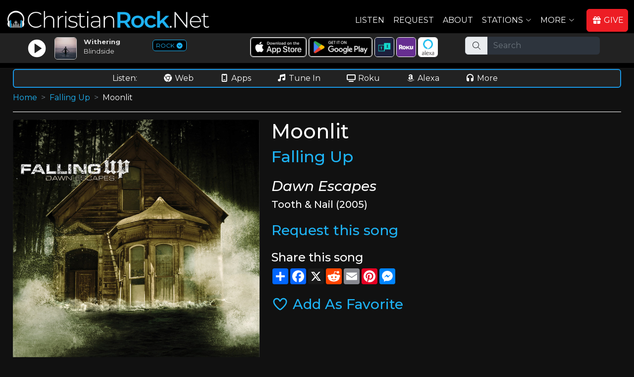

--- FILE ---
content_type: text/html; charset=UTF-8
request_url: https://www.christianrock.net/songs/Moonlit__by__Falling_Up
body_size: 9463
content:








<!DOCTYPE html>
<html lang="en">

<head>
  <meta charset="utf-8">
  <meta content="width=device-width, initial-scale=1.0" name="viewport">

<script async src="https://www.googletagmanager.com/gtag/js?id=G-LMLHTG8V4G"></script>
<script>
  window.dataLayer = window.dataLayer || [];
  function gtag(){dataLayer.push(arguments);}
  gtag('js', new Date());
  gtag('config', 'G-LMLHTG8V4G');
</script>
<title>Moonlit by Falling Up on ChristianRock.Net</title>
<meta content="Information about Moonlit by Falling Up on ChristianRock.Net" name="description">
<meta content="Moonlit, Falling Up, christian music, christian radio" name="keywords">
  

  <link rel="apple-touch-icon" sizes="180x180" href="/apple-touch-icon.png">
  <link rel="icon" type="image/png" sizes="32x32" href="/favicon-32x32.png">
  <link rel="icon" type="image/png" sizes="16x16" href="/favicon-16x16.png">
  <link rel="manifest" href="/site.webmanifest">  


  <link rel="canonical" href="https://www.christianrock.net/songs/Moonlit__by__Falling_Up">	
  
  <link rel="preconnect" href="https://fonts.googleapis.com">
  <link rel="preconnect" href="https://fonts.gstatic.com" crossorigin>
  <link href="https://fonts.googleapis.com/css2?family=Montserrat:ital,wght@0,100..900;1,100..900&display=swap" rel="stylesheet">

  <link href="https://cdn.jsdelivr.net/npm/bootstrap@5.2.1/dist/css/bootstrap.min.css" rel="stylesheet" integrity="sha384-iYQeCzEYFbKjA/T2uDLTpkwGzCiq6soy8tYaI1GyVh/UjpbCx/TYkiZhlZB6+fzT" crossorigin="anonymous">
  <link href="/assets/css/style.css" rel="stylesheet">
  <script src="https://kit.fontawesome.com/ad6aa7c76c.js" crossorigin="anonymous"></script>
  <link href="/css/crdn.css" rel="stylesheet">
  <link href="/assets/vendor/bootstrap-icons/bootstrap-icons.css" rel="stylesheet">


<!--
  <link href="/assets/vendor/animate.css/animate.min.css" rel="stylesheet">
  <link href="/assets/vendor/boxicons/css/boxicons.min.css" rel="stylesheet">
  <link href="/assets/vendor/glightbox/css/glightbox.min.css" rel="stylesheet">
  <link href="/assets/vendor/remixicon/remixicon.css" rel="stylesheet">
  <link href="/assets/vendor/swiper/swiper-bundle.min.css" rel="stylesheet">
  <link href="/css/fonts.css" rel="stylesheet">
  -->
  
  <style type="text/css">
  	a {
	  color: #1EB3F4;
	  text-decoration:none;
	}
    .main-color {
		color: #1EB3F4;
	} 
	.main-background-color {
		background-color: #1EB3F4;
	}
	.main-dark-color {
		color: #1997e5;
	}
	.main-dark-background-color {
		background-color: #1997e5;
	}
	a:hover {
	  color: #1997e5;
	  text-decoration:underline !important;
	}
	.back-to-top {
	  background: #1EB3F4;
	}
	.back-to-top:hover {
	  color: #1EB3F4;
	}
    .navbar a {
		  color:#ffffff;
	}
    .navbar a:hover, .navbar .active, .navbar .active:focus, .navbar li:hover > a {
		  color:#1EB3F4 !important;
		  text-decoration:underline;
	 }
	.btn-get-started, .cta-btn {
		  background-color:#1EB3F4 !important;
	}	
	#hero .btn-get-started:hover {
	  background: #1EB3F4;
	}
	#hero .carousel-indicators li.active {		  
	  background-color:#1EB3F4 !important;
	}
	.section-title h3 span {
		  color:#1EB3F4 !important;
	}
	.section-title h2, .about .icon-box .icon i {
		color: #1EB3F4;
	}
	.about .icon-box:hover .icon {
	  background: #1EB3F4;
	  border-color: #1EB3F4;
	}
	.about .icon-box .title a:hover {
		color: #1EB3F4;
	}
	.about .play-btn {
	  background: radial-gradient(#1EB3F4 50%, rgba(66, 139, 202, 0.4) 52%);
	}
	.about .play-btn:hover::after {
	  border-left: 15px solid #1EB3F4;
	}
	.counts .counters span {
	  color: #1EB3F4;
	}
	.skills .progress-bar {
	  background-color: #1EB3F4;
	}
	.services .icon i {
	  color: #1EB3F4;
	}
	.services .icon-box:hover .title a {
	  color: #1EB3F4;
	}
	.portfolio #portfolio-flters li:hover, .portfolio #portfolio-flters li.filter-active {
	  background: #1EB3F4;
	}
	.portfolio-details .portfolio-details-slider .swiper-pagination .swiper-pagination-bullet {
	  border: 1px solid #1EB3F4;
	}
	.portfolio-details .portfolio-details-slider .swiper-pagination .swiper-pagination-bullet-active {
	  background-color: #1EB3F4;
	}
	.team .member .social a:hover {
	  color: #1EB3F4;
	}
	.contact .php-email-form button[type="submit"]:hover {
		background: #1EB3F4;
	}
	.contact .php-email-form input:focus, .contact .php-email-form textarea:focus {
	  border-color: #1EB3F4;
	}
	.contact .php-email-form button[type="submit"] {
	  border: 2px solid #1EB3F4;
	  background: #1EB3F4;
	}
	#footer .footer-newsletter form input[type="submit"] {
	  background: #1EB3F4;
	}
	#footer .footer-top .social-links a:hover {
	  background: #1EB3F4;
	}
	#footer .footer-top .footer-links ul i {
		color: #1EB3F4;
	}
	#footer .footer-top .footer-links ul a:hover {
	  color: #1EB3F4;
	}
	.contact .info i {
	  color: #1EB3F4;
	}
	#btn-top-listen {
	   background-color: #1EB3F4;
	   border: 1px solid #1EB3F4;
	   aborder-radius: 1.5rem;
	   border-radius: 8px;
	   margin-top:0px;
	   afont-family: 'Roboto Condensed', sans-serif;
	   font-weight:500;
	   height:38px;
	   width:75px;
	}
	#btn-top-listen:hover {
	   background-color: #1997e5;
	   border: 1px solid #1997e5;
	}

    #ways-to-listen {
	   border: 2px solid #1997e5;
	}
    .main-color-border {
	   border: 1px solid #1997e5;
	}
    .main-color-border2 {
	   border: 2px solid #1997e5;
	}
    #div-social-media {
	   border: 2px solid #1997e5;
	}
	
	.ExtraSongInfo {
		color: #1997e5;
		font-size: 9pt;
	}
	
	.btn-primary {
	   background-color: #1EB3F4;
	   border: 1px solid #1EB3F4;
	}
	.btn-primary:hover {
	   background-color: #1997e5 !important;
	   border: 1px solid #1997e5 !important;
	   text-decoration: none;
	}
	
	.card-header {
		background-color: #1EB3F4 !important;
		font-weight: bold;
	}  
  </style>
  <script language=javascript>
     function ShowPlayer(sSite='CRDN') {
        popupWin = window.open('https://www.christianrock.net/player.php?site='+sSite, 'PlayerWin', 'width=1050,height=725,resizable=yes,scrollbars=yes,status=0');
     }
	 sSiteURL='https://www.christianrock.net/index.php?token=';
	 sSiteTitle='ChristianRock.Net';
	 
	 sCRDNColor='#1EB3F4';
sCHDNColor='#FF7F50';
sCPPDNColor='#8968D6';
sCCRDNColor='#3BA956';
sCCGDNColor='#996633';
sCHRDNColor='#FA292A';
sCRDNColorHover='#1997e5';
sCHDNColorHover='#ff7047';
sCPPDNColorHover='#795cc2';
sCCRDNColorHover='#34954c';
sCCGDNColorHover='#835324';
sCHRDNColorHover='#f42425';
	 
	  gtag('event', 'conversion_event_page_view', {
		// <event_parameters>
	  });
  </script>





</head>

<body>


  <!-- ======= Header ======= -->
  <header id="header" class="fixed-top header-inner-pages">
    <div class="container-fluid d-flex align-items-center justify-content-between ">
<div class="pt-1"><a href="/"><img id="MainLogo" src="/images/logos/crdn-app-logo-site.png" alt="ChristianRock.Net" class="mb-2"></a></div>      <!-- Uncomment below if you prefer to use an image logo -->
      <!-- <a href="index.html" class="logo"><img src="/assets/img/logo.png" alt="" class="img-fluid"></a>-->

     <nav id="navbar" class="navbar ">
        <ul>
          <li><a class="nav-link scrollto me-2" href="javascript:ShowPlayer()">Listen</a></li>
          <li class=""><a class="nav-link scrollto me-2" href="/request.php">Request</a></li>
          <li class=""><a class="nav-link scrollto me-2" href="/about.php">About</a></li>
          <li class="dropdown"><a href="#" class="me-2"><span>Stations</span> <i class="bi bi-chevron-down"></i></a>
            <ul class='d-block'>
              <li class="ms-0 me-3"><a href="https://www.christianrock.net/index.php?token="><i class="fa-solid fa-circle-play" style="color: #feffff;"></i>&nbsp;ChristianRock.Net</a></li>
              <li class="ms-0 me-3"><a href="https://www.christianhits.net/index.php?token="><i class="fa-solid fa-circle-play" style="color: #feffff;"></i>&nbsp;ChristianHits.Net</a></li>
              <li class="ms-0 me-3"><a href="https://www.christianpowerpraise.net/index.php?token="><i class="fa-solid fa-circle-play" style="color: #feffff;"></i>&nbsp;ChristianPowerPraise.Net</a></li>
              <li class="ms-0 me-3"><a href="https://www.christianclassicrock.net/index.php?token="><i class="fa-solid fa-circle-play" style="color: #feffff;"></i>&nbsp;ChristianClassicRock.Net</a></li>
			  <li class="ms-0 me-3"><a href="https://www.christiancountrygospel.net/index.php?token="><i class="fa-solid fa-circle-play" style="color: #feffff;"></i>&nbsp;ChristianCountryGospel.Net</a></li>
              <li class="ms-0 me-3"><a href="https://www.christianhardrock.net/index.php?token="><i class="fa-solid fa-circle-play" style="color: #feffff;"></i>&nbsp;ChristianHardRock.Net</a></li>
            </ul>
          </li>
          <li class="dropdown me-3"><a href="#" class="me-2"><span>More</span> <i class="bi bi-chevron-down"></i></a>
            <ul class='d-block'>
              <li class="ms-0"><a href="/whatsnew.php"><i class="fa-solid fa-dot" style="color: #feffff;"></i>What's New</a></li>
              <li class="ms-0"><a href="/artists.php"><i class="fa-solid fa-dot" style="color: #feffff;"></i>Artists</a></li>
              <li class="ms-0"><a href="/shows.php"><i class="fa-solid fa-dot" style="color: #feffff;"></i>Shows</a></li>
              <li class="ms-0"><a href="/shirts.php"><i class="fa-solid fa-dot" style="color: #feffff;"></i>Apparel</a></li>
              <li class="ms-0"><a href="/account.php"><i class="fa-solid fa-dot" style="color: #feffff;"></i>Account</a></li>
<li class="ms-0"><a href="/charts.php"><i class="fa-solid fa-dot" style="color: #feffff;"></i>Charts</a></li>	
              <li class="ms-0"><a href="/links.php"><i class="fa-solid fa-dot" style="color: #feffff;"></i>Links</a></li>
              <li class="ms-0"><a href="/contact.php"><i class="fa-solid fa-dot" style="color: #feffff;"></i>Contact</a></li>
			  <li class="ms-0"><a href="/register.php"><i class="fa-solid fa-dot" style="color: #feffff;"></i>Sign In</a></li>            </ul>
          </li>
          <li><a id="menuGiveNow" class="nav-link btn btn-primary scrollto pe-2" href="/support.php"><i class="fa-solid fa-gift me-1"></i>GIVE</a></li>

        </ul>
        <i class="bi bi-list mobile-nav-toggle mb-2"></i>
      </nav><!-- .navbar -->

    </div>
	
	<div class="row justify-content-center mb-2" id="top-listen-bar">

	   <!-- <div class="col-6 col-md-2 mt-md-1">
		  <div id="btn-top-listen-parent" class="col pt-1 text-center ">
		  <a href="javascript:ShowPlayer()" class="ms-2 d-lg-none btn btn-primary w-90 fw-bold btn-top-listen">LISTEN&nbsp;NOW</a>
		  <a href="javascript:ShowPlayer()" class="ms-2 d-none d-lg-block btn btn-primary w-90 fw-bold btn-top-listen"><i class="fas fa-circle-play me-1"></i>LISTEN&nbsp;NOW</a>
		  </div>
	   </div>  -->

	   <div class="col-12 col-md-4 mt-md-1 ">
	   
	   
		  <div class="row">
			  <div class="col-7 ">
				  <div class="row">
					 <div class="col-3 col-md-3 p-1 pt-2 pt-md-1 text-center">
						<a href="javascript:ShowPlayer()"><img src="/images/play-white.png" id="img-play-home-page" border=0></a>
					 </div>
					 <div class="col-3 col-md-3 p-1 pt-2 pt-md-1">
						<a href="javascript:ShowPlayer()"><img id="img-home-page" src="/images/cover-loading.gif" class="rounded"></a>
					 </div>
					 <div class="col-6 col-md-6 p-0">
						<!-- <div id="nowplaying-home-page" class="">Now Playing:</div> -->
						<div id="title-home-page" class="text-truncate pt-2 pt-md-1 ps-1 ps-md-0 fw-bold">...</div>
						<div id="artist-home-page" class="text-truncate pt-0 ps-1 ps-md-0">...</div> 
					 </div>
				  </div>	 	
			  </div>  
			  <div class="col-5 pt-2">
			  <a id="launch-mini" style="border: 1px solid #1EB3F4;" href="javascript:ShowMiniPlayingModal();">ROCK <i class="fa-solid fa-circle-chevron-down"></i></a>
			  </div>  
	      </div>  
	   </div>  

	   <div class="col-12 col-sm-6 col-md-4 d-none d-md-block" id="top-ways-to-listen">   
		<div class="row">	   
			<div class="col-12 pt-2 text-center">
			<a target="_blank" href="https://apps.apple.com/us/app/christianrock-net/id480904727"><img class="top-img-button borderwhite rounded" src="/images/ios-app-store.png" alt="Apple App Store"></a>
			<a target="_blank" href="https://play.google.com/store/apps/details?id=com.christianrock.app"><img class="top-img-button borderwhite rounded" src="/images/google-play-badge.png" alt="Google Play Store"></a>
			<a class="d-none d-lg-inline-block" target="_blank" href="https://tunein.com/radio/ChristianRockNet-s322545/"><img class="top-img-button borderwhite rounded" src="/images/tunein-square.png" alt="TuneIn"></a>
			<a class="d-none d-lg-inline-block" target="_blank" href="https://channelstore.roku.com/details/989a07c42bc4d53e915c78f0cc8b2fa1:46144bc4943201e19d5f047032b147b2/christianrocknet"><img class="top-img-button borderwhite rounded" src="/images/roku-square.png" alt="Roku"></a>
			<a class="d-none d-lg-inline-block" target="_blank" href="https://www.amazon.com/ChristianRock-Net/dp/B08RJ8DWCH/ref=sr_1_1"><img class="top-img-button borderwhite rounded" src="/images/alexa-square.png" alt="Alexa"></a>

		   <!-- <a href="http://www.facebook.com/ChristianRockNet" target="_blank" class="text-white ms-2"><img src="/images/facebook-icon.png" alt="Facebook" class="top-social-icons rounded"></a>
		   <a href="https://x.com/christianrockdn" target="_blank" class="text-white"><img src="/images/x-icon.png" alt="X" class="top-social-icons rounded"></a>
		   <a href="https://www.instagram.com/christianrocknet" target="_blank" class="text-white"><img src="/images/instagram-icon.png" alt="Instagram" class="top-social-icons rounded"></a>
		   <a href="https://www.youtube.com/@christianrocknet" target="_blank" class="text-white"><img src="/images/youtube-icon.png" alt="Youtube" class="top-social-icons rounded"></a>
		   <a href="https://www.tiktok.com/@christianrocknet" target="_blank" class="text-white"><img src="/images/tiktok-icon.png" alt="Tiktok" class="top-social-icons rounded"></a> -->
			
			</div>
		</div>
	   </div>
	   <div class="d-none d-md-block col-12 col-sm-2 col-md-3" id="top-search-bar">
	   <form method=post action="/search.php">
			<div class="input-group mb-3 " id="top-search-bar-input">
			  <span class="input-group-text" id="basic-addon1"><i class="fa-light fa-magnifying-glass"></i></span>
			  <input type="text" name="search" class="form-control form-control-dark" placeholder="Search" aria-label="Search" aria-describedby="basic-addon1">
			</div>
		</form>	
	   </div>  
	</div>  

  </header><!-- End Header -->
  
  
<div class="acontainer" id="maincontainer">

  <div id="ways-to-listen" class="mb-2">
     <div class="row justify-content-center mt-1">
	    <div class="col-12 text-center waystolistenitem">
		   <span class="me-md-5">Listen:</span>
		   <a href="javascript:ShowPlayer()" class="text-white me-1 me-md-5"><i class="fa-brands fa-chrome me-1"></i></i>Web</a>
		   <a href="/listen.php" class="text-white me-1 me-md-5"><i class="fa-solid fa-mobile-notch me-1"></i>Apps</a>
		   <a href="https://tunein.com/radio/ChristianRockNet-s322545/" target="_blank" class="d-none d-md-inline-block text-white me-1 me-md-5"><i class="fa-solid fa-music me-1"></i>Tune In</a>
		   <a href="https://channelstore.roku.com/details/989a07c42bc4d53e915c78f0cc8b2fa1:46144bc4943201e19d5f047032b147b2/christianrocknet" target="_blank" class="text-white me-1 me-md-5"><i class="fa-solid fa-tv me-1"></i>Roku</a>
		   <a href="https://www.amazon.com/ChristianRock-Net/dp/B08RJ8DWCH/ref=sr_1_1" target="_blank" class="text-white me-1 me-md-5"><i class="fab fa-amazon me-1"></i>Alexa</a>
		   <a href="/listen.php" class="text-white me-md-5"><i class="fa-solid fa-headphones me-1"></i>More</a>
		</div>
	 </div>
  </div>
  
  <div id="div-my-shows" class="mb-2" style="display:none;">
  </div>
  
  <div id="div-social-media" class="mb-2 d-none">
     <div class="row justify-content-center mt-1">
	    <div class="col-12 text-center waystolistenitem">
		   <span class="d-none d-md-inline-block me-md-5">Connect:</span>
		   <a href="http://www.facebook.com/ChristianRockNet" target="_blank" class="text-white me-1 me-md-5"><i class="fa-brands fa-facebook me-1"></i>Facebook</a>
		   <a href="https://x.com/christianrockdn" target="_blank" class="text-white me-1 me-md-5"><i class="fa-brands fa-x-twitter me-1"></i>X</a>
		   <a href="https://www.instagram.com/christianrocknet" target="_blank" class="text-white me-1 me-md-5"><i class="fa-brands fa-instagram me-1"></i>Instagram</a>
		   <a href="https://www.youtube.com/@christianrocknet" target="_blank" class="text-white me-1 me-md-5"><i class="fa-brands fa-youtube me-1"></i>YouTube</a>
		   <a href="https://www.tiktok.com/@christianrocknet" target="_blank" class="text-white me-1 me-md-5"><i class="fa-brands fa-tiktok me-1"></i>TikTok</a>
		   <a href="mailto:mail@christianrock.net" class="text-white me-1 me-md-5 d-none d-md-inline-block"><i class="fa-solid fa-envelope me-1"></i></i>Email</a>
		</div>
	 </div>
  </div>

		<nav style="--bs-breadcrumb-divider: '>';" aria-label="breadcrumb">
		  <ol class="breadcrumb">
			<li class="breadcrumb-item"><a href="/">Home</a></li>
		<li class="breadcrumb-item"><a href='/artists/Falling_Up'>Falling Up</a></li><li class="breadcrumb-item active" aria-current="page">Moonlit</li>		  </ol>
		</nav>

	
	<div class="DivPageTitle">
		</div>

<div style="display:none"><h1>Falling Up</h1></div><div class='row justify-content-center'>
<div class='col-11 col-md-5'><img class="rounded " src="/cdcovers/dawn%20escapes_huge.jpg" alt="Falling Up Dawn Escapes" width=100% height= border=0 /></div>
<div class='col-11 col-md-7'><h1>Moonlit </h1><h2><a href="/artists/Falling_Up">Falling Up</a></h2><h3 class='fst-italic pt-3'>Dawn Escapes</h3><h5>Tooth & Nail (2005)</h5><h3 class="pt-3"><a class="" href="/request.php?songcode=30782">Request this song</a></h3>
<div class="mt-4 mb-4">
	<h4>Share this song</h4>
	<div class="a2a_kit a2a_kit_size_32 a2a_default_style">
		<a class="a2a_dd" href="https://www.addtoany.com/share"></a>
		<a class="a2a_button_facebook"></a>
		<a class="a2a_button_x"></a>
		<a class="a2a_button_reddit"></a>
		<a class="a2a_button_email"></a>
		<a class="a2a_button_pinterest"></a>
		<a class="a2a_button_facebook_messenger"></a>
	</div>
</div>

<div class="mt-4 mb-4">
<span id='txtFavorite'><a class='h3' href="javascript:SetFavorite('','ROCK','30782','','txtFavorite',true);"><i class='far fa-heart'></i> Add As Favorite</a></span></div>

<script>
	var a2a_config = a2a_config || {};
//	a2a_config = {
//		track_links: 'custom',
//		track_links_key: 'https://crgo.ws/130782';
//	};
	a2a_config.track_links = 'custom';
	a2a_config.track_links_key = 'https://crgo.ws/130782';
	</script>
<script defer src="https://static.addtoany.com/menu/page.js"></script>





</div>
</div>
</div> <!-- main container -->


  <!-- ======= Footer ======= -->
  <footer id="footer">

    <div class="footer-top">
      <div class="container-fluid">
        <div class="row justify-content-center">
          <div class="col-xl-10">
            <div class="row justify-content-center">

              <div class="col-6 col-md footer-links">
                <h4 class="text-decoration-underline">Links</h4>
                <ul>
                  <li><i class="bx bx-chevron-right"></i> <a href="/">Home</a></li>
                  <li><i class="bx bx-chevron-right"></i> <a href="/listen.php">How To Listen</a></li>
                  <li><i class="bx bx-chevron-right"></i> <a href="/artists.php">Artists</a></li>
                  <li><i class="bx bx-chevron-right"></i> <a href="/whatsnew.php">What's New</a></li>
                  <li><i class="bx bx-chevron-right"></i> <a href="/request.php">Request</a></li>
				  <li><i class="bx bx-chevron-right"></i> <a href="/mission-statement.php">Mission Statement</a></li>
                </ul>
              </div>             

			  <div class="col-6 col-md footer-links">
                <h4 class="text-decoration-underline">Connect</h4>
                <ul>
                  <li><i class="bx bx-chevron-right"></i> <a href="http://www.facebook.com/ChristianRockNet" target="_blank" class="text-white"><i class="fa-brands fa-facebook me-1"></i>Facebook</a></li>
                  <li><i class="bx bx-chevron-right"></i> <a href="https://x.com/christianrockdn" target="_blank" class="text-white"><i class="fa-brands fa-x-twitter me-1"></i>X/Twitter</a></li>
                  <li><i class="bx bx-chevron-right"></i> <a href="https://www.instagram.com/christianrocknet" target="_blank" class="text-white"><i class="fa-brands fa-instagram me-1"></i>Instagram</a></li>
                  <li><i class="bx bx-chevron-right"></i> <a href="https://www.youtube.com/@christianrocknet" target="_blank" class="text-white"><i class="fa-brands fa-youtube me-1"></i>YouTube</a></li>
                  <li><i class="bx bx-chevron-right"></i> <a href="https://www.tiktok.com/@christianrocknet" target="_blank" class="text-white"><i class="fa-brands fa-tiktok me-1"></i>Tiktok</a></li>
                  <li><i class="bx bx-chevron-right"></i> <a href="mailto:mail@christianrock.net" class="text-white"><i class="fa-solid fa-envelope me-1"></i>Email</a></li>
                </ul>
              </div>

              <div class="col-6 col-md footer-links">
                <h4 class="text-decoration-underline">More</h4>
                <ul>
                  <li><i class="bx bx-chevron-right"></i> <a href="/account.php">Account</a></li>
                  <li><i class="bx bx-chevron-right"></i> <a href="/shows.php">Shows</a></li>
                  <li><i class="bx bx-chevron-right"></i> <a href="/shirts.php">Apparel</a></li>
                  <li><i class="bx bx-chevron-right"></i> <a href="/playlist.php">Songs Played</a></li>
                  <li><i class="bx bx-chevron-right"></i> <a href="/mostrequestedthisweek.php">Most Requested</a></li>
                  <li><i class="bx bx-chevron-right"></i> <a href="/contact.php">Contact</a></li>
                </ul>
              </div>

              <div class="col-6 col-md footer-links">
                <h4 class="text-decoration-underline">Stations</h4>
                <ul>
                  <li><i class="bx bx-chevron-right"></i> <a href="https://www.christianrock.net/index.php?token=">ChristianRock.Net</a></li>
                  <li><i class="bx bx-chevron-right"></i> <a href="https://www.christianhits.net/index.php?token=">ChristianHits.Net</a></li>
                  <li><i class="bx bx-chevron-right"></i> <a href="https://www.christianpowerpraise.net/index.php?token=">ChristianPowerPraise.Net</a></li>
                  <li><i class="bx bx-chevron-right"></i> <a href="https://www.christianclassicrock.net/index.php?token=">ChristianClassicRock.Net</a></li>
                  <li><i class="bx bx-chevron-right"></i> <a href="https://www.christiancountrygospel.net/index.php?token=">ChristianCountryGospel.Net</a></li>
                  <li><i class="bx bx-chevron-right"></i> <a href="https://www.christianhardrock.net/index.php?token=">ChristianHardRock.Net</a></li>
                </ul>
              </div>

              <div class="col-8 col-md footer-links">
                <h4 class="text-decoration-underline">Contact Us</h4>
                <p>
                  ChristianRock.Net <br>
                  405 N Jefferson Ave<br>
                  Springfield, MO 65806<br><br>
                  <i class="me-1 fa-fw fa-regular fa-mobile-notch"></i>800-669-5044<br>
                  <i class="me-1 fa-fw fa-regular fa-envelope"></i><a class="text-white" href="mailto:mail@christianrock.net">mail@christianrock.net</a><br>
                </p>

              </div>

            </div>
          </div>
        </div>
      </div>
    </div>

    <div class="container">
      <div class="copyright">
	    ChristianRock.Net is a not for profit 501(c)(3) organization (EIN: 43-1986825)<br>
        &copy; Copyright 2026 ChristianRock.Net. <a href="javascript:ShowSupportModal()" class="text-white">All</a> Rights Reserved.  
		<a href="/privacy-policy.php">Privacy Policy</a> | <a href="/terms.php">Terms</a>
      </div>
    </div>
  </footer><!-- End Footer -->

  <div id="preloader2"></div>
  <a href="#" class="back-to-top d-flex align-items-center justify-content-center"><i class="bi bi-arrow-up-short"></i></a>


  <!-- Vendor JS Files -->
  <script src="/js/jquery-3.6.0.min.js"></script>
  <script src="https://cdn.jsdelivr.net/npm/bootstrap@5.2.1/dist/js/bootstrap.bundle.min.js" integrity="sha384-u1OknCvxWvY5kfmNBILK2hRnQC3Pr17a+RTT6rIHI7NnikvbZlHgTPOOmMi466C8" crossorigin="anonymous"></script>
  <script src="/assets/vendor/glightbox/js/glightbox.min.js"></script>
  <script src="/assets/vendor/isotope-layout/isotope.pkgd.min.js"></script>
  <script src="/assets/vendor/php-email-form/validate.js"></script>
  <script src="/assets/vendor/purecounter/purecounter.js"></script>
  <script src="/assets/vendor/waypoints/noframework.waypoints.js"></script>
  <script src="/assets/js/main.js"></script>
  <script src="/js/crdn.js"></script>
  <script src="/js/jquery-listnav.min.js"></script>
  <script src="/assets/vendor/swiper/swiper-bundle.min.js"></script>
  

<!-- Generic Modal Form -->
<div class="modal" tabindex="-1" id="CRModal">
  <div class="modal-dialog modal-lg" id="CRModalInner">
    <div class="modal-content">
      <div class="modal-header">
        <h5 class="modal-title crfont" id="CRModalTitle">Modal title</h5>
        <button type="button" class="btn-close btn-close-white" data-bs-dismiss="modal" aria-label="Close"></button>
      </div>
      <div class="modal-body" id="CRModalBody">
        <p>Modal body text goes here.</p>
      </div>
      <div class="modal-footer">
        <button id="CRModalOKButton" type="button" class="btn btn-primary rounded">OK</button>
        <button id="CRModalCancelButton" type="button" class="btn btn-secondary rounded" data-bs-dismiss="modal">Cancel</button>
      </div>
    </div>
  </div>
</div>
<div class="modal" tabindex="-1" id="CRModalNoHeadFoot">
  <div class="modal-dialog modal-lg CRModalInner modal-dialog-centered" >
    <div class="modal-content">
      <div class="modal-body CRModalBody" >
       
      </div>
    </div>
  </div>
</div>


<script>
	$(document).ready(function() {
		myModal = new bootstrap.Modal(document.getElementById('CRModal'));
    }); 
setTimeout(function(){ShowSupportModal();},10000)
</script>


<script language=javascript>

function WhatsOnHomePage() {   

	$.ajax('/iphonecrdn.php', 
	{
		dataType: 'json', // type of response data
		timeout: 5000,     // timeout milliseconds
		success: function (data,status,xhr) {   // success callback function
			//$('p').append(data.firstName + ' ' + data.middleName + ' ' + data.lastName);
			WriteWhatsOnHomePage(data);
		},
		error: function (jqXhr, textStatus, errorMessage) { // error callback 
			console.log('Error: ' + errorMessage);
		}
	});

}

function WriteWhatsOnHomePage(data) {  
   console.log("WriteWhatsOnHomePage="+data.CRDN_Title+" - "+data.CRDN_Artist);
   if (true) {  //if (data.SoundType == 'Song') {
	   $('#title-home-page').html(data.CRDN_Title);
	   $('#artist-home-page').html(data.CRDN_Artist);
	   $('#img-home-page').attr("src", "https://www.christianrock.net"+data.CRDNCDCover);
   }
   if (document.getElementById('home-black-listen')) {
	   s='<i class="fa-solid fa-music me-1"></i> Listen - Now Playing: ';
	   s+=data.CRDN_Title+" by "+data.CRDN_Artist;
	   $('#home-black-listen').html(s);
   }
   if (document.getElementById('crdn-title-mini-player')) {
   jQuery('#crdn-title-mini-player').html(data.CRDN_Title);
   s='<a class="text-white text-decoration-underline" href="https://www.christianrock.net'+BuildArtistLink(data.CRDN_Artist)+'">'+data.CRDN_Artist+'</a>';
   jQuery('#crdn-artist-mini-player').html(s);
}
if (document.getElementById('chdn-title-mini-player')) {
   jQuery('#chdn-title-mini-player').html(data.CHDN_Title);
   s='<a class="text-white text-decoration-underline" href="https://www.christianhits.net'+BuildArtistLink(data.CHDN_Artist)+'">'+data.CHDN_Artist+'</a>';
   jQuery('#chdn-artist-mini-player').html(s);
}
if (document.getElementById('cppdn-title-mini-player')) {
   jQuery('#cppdn-title-mini-player').html(data.CPPDN_Title);
   s='<a class="text-white text-decoration-underline" href="https://www.christianpowerpraise.net'+BuildArtistLink(data.CPPDN_Artist)+'">'+data.CPPDN_Artist+'</a>';
   jQuery('#cppdn-artist-mini-player').html(s);
}
if (document.getElementById('ccrdn-title-mini-player')) {
   jQuery('#ccrdn-title-mini-player').html(data.CCRDN_Title);
   s='<a class="text-white text-decoration-underline" href="https://www.christianclassicrock.net'+BuildArtistLink(data.CCRDN_Artist)+'">'+data.CCRDN_Artist+'</a>';
   jQuery('#ccrdn-artist-mini-player').html(s);
}
if (document.getElementById('ccgdn-title-mini-player')) {
   jQuery('#ccgdn-title-mini-player').html(data.CCGDN_Title);
   s='<a class="text-white text-decoration-underline" href="https://www.christiancountrygospel.net'+BuildArtistLink(data.CCGDN_Artist)+'">'+data.CCGDN_Artist+'</a>';
   jQuery('#ccgdn-artist-mini-player').html(s);
}
if (document.getElementById('chrdn-title-mini-player')) {
   jQuery('#chrdn-title-mini-player').html(data.CHRDN_Title);
   s='<a class="text-white text-decoration-underline" href="https://www.christianhardrock.net'+BuildArtistLink(data.CHRDN_Artist)+'">'+data.CHRDN_Artist+'</a>';
   jQuery('#chrdn-artist-mini-player').html(s);
}
   
/*
   $('#homepageslidetitlecrdn').html(data.CRDN_Title);
   $('#homepageslideartistcrdn').html(data.CRDN_Artist);
   document.getElementById('homepageslideimagecrdn').src=data.CRDN_CDCover;
   $('#homepageslidetitlechdn').html(data.CHDN_Title);
   $('#homepageslideartistchdn').html(data.CHDN_Artist);
   document.getElementById('homepageslideimagechdn').src=data.CHDN_CDCover;
   $('#homepageslidetitlecppdn').html(data.CPPDN_Title);
   $('#homepageslideartistcppdn').html(data.CPPDN_Artist);
   document.getElementById('homepageslideimagecppdn').src=data.CPPDN_CDCover;
   $('#homepageslidetitleccrdn').html(data.CCRDN_Title);
   $('#homepageslideartistccrdn').html(data.CCRDN_Artist);
   document.getElementById('homepageslideimageccrdn').src=data.CCRDN_CDCover;
   $('#homepageslidetitlechrdn').html(data.CHRDN_Title);
   $('#homepageslideartistchrdn').html(data.CHRDN_Artist);
   document.getElementById('homepageslideimagechrdn').src=data.CHRDN_CDCover;
*/
   
}


$( document ).ready(function() {

sMiniModalHTML='<div class="row">';
sMiniModalHTML+='<div class="col-6 mb-2">';
sMiniModalHTML+='<div class="mb-1"><a href="javascript:ShowPlayer(\'crdn\');CloseModal();"><i class="fa-solid fa-circle-play" style="color: #1EB3F4;"></i> <img src="/images/logos/crdn-station-only.png" class="logo-mini-player"></a></div>';
sMiniModalHTML+='<div id="crdn-title-mini-player" class="title-mini-player text-truncate">...</div>';
sMiniModalHTML+='<div id="crdn-artist-mini-player" class="artist-mini-player text-truncate">...</div>';
sMiniModalHTML+='</div>';
sMiniModalHTML+='<div class="col-6 mb-2">';
sMiniModalHTML+='<div class="mb-1"><a href="javascript:ShowPlayer(\'chdn\');CloseModal();"><i class="fa-solid fa-circle-play" style="color: #FF7F50;"></i> <img src="/images/logos/chdn-station-only.png" class="logo-mini-player"></a></div>';
sMiniModalHTML+='<div id="chdn-title-mini-player" class="title-mini-player text-truncate">...</div>';
sMiniModalHTML+='<div id="chdn-artist-mini-player" class="artist-mini-player text-truncate">...</div>';
sMiniModalHTML+='</div>';
sMiniModalHTML+='<div class="col-6 mb-2">';
sMiniModalHTML+='<div class="mb-1"><a href="javascript:ShowPlayer(\'cppdn\');CloseModal();"><i class="fa-solid fa-circle-play" style="color: #8968D6;"></i> <img src="/images/logos/cppdn-station-only.png" class="logo-mini-player"></a></div>';
sMiniModalHTML+='<div id="cppdn-title-mini-player" class="title-mini-player text-truncate">...</div>';
sMiniModalHTML+='<div id="cppdn-artist-mini-player" class="artist-mini-player text-truncate">...</div>';
sMiniModalHTML+='</div>';
sMiniModalHTML+='<div class="col-6 mb-2">';
sMiniModalHTML+='<div class="mb-1"><a href="javascript:ShowPlayer(\'ccrdn\');CloseModal();"><i class="fa-solid fa-circle-play" style="color: #3BA956;"></i> <img src="/images/logos/ccrdn-station-only.png" class="logo-mini-player"></a></div>';
sMiniModalHTML+='<div id="ccrdn-title-mini-player" class="title-mini-player text-truncate">...</div>';
sMiniModalHTML+='<div id="ccrdn-artist-mini-player" class="artist-mini-player text-truncate">...</div>';
sMiniModalHTML+='</div>';
sMiniModalHTML+='<div class="col-6 mb-2">';
sMiniModalHTML+='<div class="mb-1"><a href="javascript:ShowPlayer(\'ccgdn\');CloseModal();"><i class="fa-solid fa-circle-play" style="color: #996633;"></i> <img src="/images/logos/ccgdn-station-only.png" class="logo-mini-player-cg"></a></div>';
sMiniModalHTML+='<div id="ccgdn-title-mini-player" class="title-mini-player text-truncate">...</div>';
sMiniModalHTML+='<div id="ccgdn-artist-mini-player" class="artist-mini-player text-truncate">...</div>';
sMiniModalHTML+='</div>';
sMiniModalHTML+='<div class="col-6 mb-2">';
sMiniModalHTML+='<div class="mb-1"><a href="javascript:ShowPlayer(\'chrdn\');CloseModal();"><i class="fa-solid fa-circle-play" style="color: #FA292A;"></i> <img src="/images/logos/chrdn-station-only.png" class="logo-mini-player"></a></div>';
sMiniModalHTML+='<div id="chrdn-title-mini-player" class="title-mini-player text-truncate">...</div>';
sMiniModalHTML+='<div id="chrdn-artist-mini-player" class="artist-mini-player text-truncate">...</div>';
sMiniModalHTML+='</div>';
sMiniModalHTML+='</div>';

  
  WhatsOnHomePage();
  setInterval('WhatsOnHomePage()',60000);
});

</script>


<!-- <a href="javascript:ShowMiniPlayingModal()">1</a> -->
</body></html>

--- FILE ---
content_type: application/javascript
request_url: https://www.christianrock.net/js/crdn.js
body_size: 7644
content:
var myModal;

var sMiniModalHTML='';

function iif($condition, $trueValue, $falseValue) {
    return $condition ? $trueValue : $falseValue;
}

function empty(v) {
        //let type = typeof v; //causes issues in IE 10
		type = typeof v;
        if(type === 'undefined') {
            return true;
        }
        if(type=== 'boolean') {
            return !v;
        }
        if(v === null) {
            return true;
        }
        if(v === undefined) {
            return true;
        }
        if(v instanceof Array) {
            if(v.length < 1) {
                return true;
            }
        }
        else if(type === 'string') {
            if(v.length < 1) {
                return true;
            }
            if(v==='0') {
                return true;
            }
        }
        else if(type === 'object') {
            if(Object.keys(v).length < 1) {
                return true;
            }
        }
        else if(type === 'number') {
            if(v===0) {
                return true;
            }
        }
        return false;
    }
function DoAlert(sMsg)	 {
	ModalAlert(sMsg);
}
function ModalAlert(sMsg,sTitle) {
	if (sTitle === undefined) sTitle="ChristianRock.Net";
	ShowModal(sMsg,sTitle,'Close','',function(){},true,true);
}
function ShowModal(sBody,sTitle,sOK,sCancel,fnOK,blnUseSmall,blnVerticalCenter,blnHandleHideMyself,blnHideFooter) {
	//modal html is in footAfter.php
	//everything is optional except sBody
	if (sTitle === undefined) sTitle="ChristianRock.Net";
	if (sOK === undefined) sOK="OK";
	if (blnUseSmall === undefined) blnUseSmall=true;
	if (blnVerticalCenter === undefined) blnVerticalCenter=true;
	if (blnHandleHideMyself === undefined) blnHandleHideMyself=false;  //this way it doesn't auto-close when clicking save
	if (blnHideFooter === undefined) blnHideFooter=false;  
	
	
	blnShowCancel=false;
	if (sCancel === undefined) { sCancel="Cancel"; blnShowCancel=true; }
	if (sCancel == '') { blnShowCancel=false; }
	else { blnShowCancel=true; }
	
	//make small or large modal depending on body length
	if (sBody.length > 350 && blnUseSmall==false) {
		$('#CRModalInner').addClass('modal-lg');
	} else {
		$('#CRModalInner').removeClass('modal-lg');
	}
	if (blnVerticalCenter) {
		$('#CRModalInner').addClass('modal-dialog-centered');
	} else {
		$('#CRModalInner').removeClass('modal-dialog-centered');
	}
	
	$('#CRModalTitle').html(sTitle);
	$('#CRModalBody').html(sBody);
	$('#CRModalOKButton').html(sOK);
	if (blnShowCancel) $('#CRModalCancelButton').show();
	else $('#CRModalCancelButton').hide();
	$('#CRModalCancelButton').html(sCancel);
	if (blnHideFooter) $('.modal-footer').hide();
	else $('.modal-footer').show();
	if (!empty(fnOK)){
		$('#CRModalOKButton').off();
		$('#CRModalOKButton').on("click", function (){
			fnOK();
			if (blnHandleHideMyself==false) {
				myModal.hide();
			}
		});		
	} else {
		//clear any other function
		$('#CRModalOKButton').off();
		$('#CRModalOKButton').on("click", function (){
			//do nothing
			//alert('do nothing');
			myModal.hide();
		});		
	}
	
	myModal.show();
}

function CloseModal(){
	myModal.hide();
}

function ShowWorking(sMessage="") {
	ShowWorkingModal(sMessage,sSiteTitle);
}

function ShowWorkingModal(sMessage,sTitle) {
   if (sMessage === undefined) sMessage="Working ...";
   if (sMessage == "") sMessage="Working ...";
   if (sTitle === undefined) sTitle="ChristianRock.Net";
   ShowModal("<center><h4 style='font-weight:300;color:#ffffff;'><i class='fas fa-circle-notch fa-spin'></i> "+sMessage+"</h4></center>",sTitle,"Close","",function(){},true);	
}

function FixJavascriptQuotes(str) {
    return str.replace(/'/g, "\\'");
}

function CheckLogOnForm() {

	//document.FormLogon.classList.add('was-validated');
	blnReturn=true;
	sFocus="";
	ResetForm(document.FormLogon);
	
	if (IsEmailValid($('#email').val())) {
	   document.getElementById('email').classList.add('is-valid');
	} else {
	   document.getElementById('email').classList.add('is-invalid');
	   blnReturn=false;
	   if (sFocus=='') sFocus="email";
	}
	
	if ($('#password').val()!='') {
	   document.getElementById('password').classList.add('is-valid');
	} else {
	   document.getElementById('password').classList.add('is-invalid');
	   blnReturn=false;
       if (sFocus=='') sFocus="password";
	}

    if (blnReturn) {
		ShowWorkingModal();
	} else {
	   if (sFocus != '') document.getElementById(sFocus).focus();
	}
	return blnReturn;
}

function ResetForm(f) {
	for (e of f.elements) {
		e.classList.remove('is-valid');
		e.classList.remove('is-invalid');
	}
}

function ValidatePassword(sPassword) {
  //const re = /^(?=.*[A-Za-z])(?=.*\d)[a-zA-Z0-9!@#$%^&*()~¥=_+}{":;'?/>.<,`\-\|\[\]]{8,50}$/
  var re = /^(?=.*\d)(?=.*[a-z])(?=.*[A-Z]).{8,50}$/;
  console.log(sPassword);
  console.log(re.test(sPassword));
  return re.test(sPassword);
}

function CheckUserRegistration() {
	
	blnReturn=true;
	ResetForm(document.Form1);
	sFocus="";

	if (IsEmailValid(document.Form1.email.value)){
		document.getElementById('email').classList.add('is-valid');
	} else {
		document.getElementById('email').classList.add('is-invalid');
		if (sFocus=='') sFocus="email";
		blnReturn=false;
	}
	if (ValidatePassword(document.Form1.password.value)){
		document.getElementById('password').classList.add('is-valid');
	} else {
		document.getElementById('password').classList.add('is-invalid');
		if (sFocus=='') sFocus="password";
		blnReturn=false;
	}
	if (document.Form1.password.value == document.Form1.password2.value){
		document.getElementById('password2').classList.add('is-valid');
	} else {
		document.getElementById('password2').classList.add('is-invalid');
		if (sFocus=='') sFocus="password2";
		blnReturn=false;
	}
	
	sCheck="firstname,lastname,city,state,zip,country";
	ArrCheck=sCheck.split(",");
	
	ArrCheck.forEach(function(a) {
		if (document.getElementById(a).value=='') {
		   document.getElementById(a).classList.add('is-invalid');
		   if (sFocus=='') sFocus=a;
		   blnReturn=false;
		} else {
		   document.getElementById(a).classList.add('is-valid');
		}
	});	
	
	if (blnReturn) {
	   if (grecaptcha.getResponse().length === 0) {DoAlert('Please check the "I\'m not a robot" box.');return false;}
	}
	
	//alert(sFocus);
	if (sFocus != '') document.getElementById(sFocus).focus();
	return blnReturn;

}


function IsEmailValid(sEmail) {
	var EmailOk  = true;
	var AtSym    = sEmail.indexOf('@');
	var Period   = sEmail.lastIndexOf('.');
	var Space    = sEmail.indexOf(' ');
	var Length   = sEmail.length - 1; 
	if (sEmail=='') {
	   return false;
	}
	if ((AtSym < 1) || 
		(Period <= AtSym+1) || 
		(Period == Length ) || 
		(Space  != -1)) 
	   {
		  EmailOk = false;
	   }
	return EmailOk;
}

function ShowHideOther() {
	if ($('input[name=amount]:checked').val()=='Other'){
	   $('#otheramountdiv').fadeIn();
	   document.Form.otheramount.focus();
	} else {
   	   $('#otheramountdiv').hide();
	}
	
}

function SetCCFields() {
	if (jQuery('input[name=paymethod]:checked').val()=='PayPal' || jQuery('input[name=paymethod]:checked').val()=='Venmo') {
		jQuery('#paymethods').hide();
	} else {
		jQuery('#paymethods').show();
		//jQuery('#cc').focus();
	}
}

function ValidateCC(sCC){
     var blnValidateCC = false;
     var blnValidateExpDate = false;
     var sCCTypeOld, sCCNum, sCCNumTemp;
     sCCNum = sCC;
	 sCCType=sCC.substr(0,1);

     sCCNum = sCCNum.replace(/ /gi, '');
     sCCNum = sCCNum.replace(/-/gi, '');
     sCCNumTemp = parseInt(sCCNum);
     sCCNumTemp = sCCNumTemp.toString();
     if ((sCCNum.length != sCCNumTemp.length) && (sCCNum.length !=0)) {
        return false;
     }
     switch (sCCType){
        case "5":
        case "2":
           if(sCCNum.length == 16){
              return isCreditCard(sCCNum);
           }
           break;
        case "4":
           if(sCCNum.length == 16){
              return isCreditCard(sCCNum);
           }
           break;
        case "6":
           if(sCCNum.length == 16){
              return isCreditCard(sCCNum);
           }
           break;
        case "3":
           if(sCCNum.length == 15){
              return isCreditCard(sCCNum);
           }
           break;
        default:
           return false;
           break;
     }
     return false;
  }
    function isCreditCard(CC) {
       if (CC.length > 19)
            return (false);
       sum = 0; mul = 1; l = CC.length;
       for (i = 0; i < l; i++){
            digit = CC.substring(l-i-1,l-i);
            tproduct = parseInt(digit ,10)*mul;
            if (tproduct >= 10)
                 sum += (tproduct % 10) + 1;
            else
                 sum += tproduct;
            if (mul == 1)
                 mul++;
            else
                 mul--;
       }
       if ((sum % 10) == 0)
            return (true);
       else
            return (false);
     }

   function ValidateExpDate(sExpDate){
      var result = true;
      var formValue = sExpDate;
      if(formValue.length == 0){
         return false;
      }
      formValue = formValue.replace(/-/gi, '/');
      formValue = formValue.replace(/\./gi, '/');
      formValue = formValue.replace(/\\/gi, '/');
      if(formValue.length == 8 && formValue.indexOf("/") == -1){
         formValue = formValue.substring(0,2)+"/"+formValue.substring(2,4)+"/"+formValue.substring(4,8);
      }else if(formValue.length == 6 && formValue.indexOf("/") == -1){
         formValue = formValue.substring(0,2)+"/"+formValue.substring(2,4)+"/"+formValue.substring(4,6);
      }else if(formValue.length == 4 && formValue.indexOf("/") == -1){
         formValue = formValue.substring(0,2)+"/"+formValue.substring(2,4);
      }
      var elemsTemp = formValue.split("/");
      var elems = new Array();
      if(elemsTemp.length == 3){
         elems[0] = elemsTemp[0];
         elems[1] = elemsTemp[2];
      }else if(elemsTemp.length == 2){
         elems[0] = elemsTemp[0];
         elems[1] = elemsTemp[1];
      }
      result = (elems.length == 2);
      var expired = false;
      if (result){
         var month = parseInt(elems[0],10);
         var year = parseInt(elems[1],10);
         if (elems[1].length <= 2)
            year += 2000;
         var now = new Date();
         var nowMonth = now.getMonth() + 1;
         var nowYear = now.getFullYear();
         expired = (nowYear > year) || ((nowYear == year ) && (nowMonth > month));
         result = allDigits(elems[0]) && (month > 0) && (month < 13) &&
         allDigits(elems[1]) && (((year.toString()).length == 2) || ((year.toString()).length == 4));
      }
      if (!result){
         return false;
      }else if (expired){
         return false;
      }
      return true;
   }

function allDigits(str){      return inValidCharSet(str,"0123456789");   }   function inValidCharSet(str,charset){      var result = true;      for (var i=0;i<str.length;i++)      if (charset.indexOf(str.substr(i,1))<0){         result = false;         break;      }      return result;   }

function ShowRequestLoading() {
 jQuery('#btnSubmitRequest').button('loading');
}

function CheckPayForDeclinedForm() {
	sPayMethod=jQuery('input[name=paymethod]:checked').val();
	if (sPayMethod=='' || sPayMethod==undefined) { DoAlert('Please choose a payment type.');return false; }
	
	if (document.Form.cc.value=='') { DoAlert('Please enter your credit card number.');document.Form.cc.focus();return false; }
	if (!ValidateCC(document.Form.cc.value)) { DoAlert('Invalid credit card number.');document.Form.cc.focus();return false; }
	if (document.Form.expdate.value=='') { DoAlert('Please enter your expiration date.');document.Form.expdate.focus();return false; }
	if (!ValidateExpDate(document.Form.expdate.value)) { DoAlert('Invalid expiration date.');document.Form.expdate.focus();return false; }
	//if (document.Form.cvv2.value=='') { DoAlert('Please enter your cvv2 number.');document.Form.cvv2.focus();return false; }
	
	return true;
}

function CheckSupportForm() {

	if (jQuery('input[name=donationtype]:checked').val()=='') { DoAlert('Please choose a donation type.');return false; }
	if (jQuery('input[name=amount]:checked').val()=='') { DoAlert('Please choose or enter in an amount.');return false; }
	
	if (jQuery('input[name=amount]:checked').val()=='Other') {
		if (document.getElementById('otheramount').value=='') {
			DoAlert('Please enter the amount you want to donate.');
			return false;
		} else {
			//make sure it's numeric
			n=document.getElementById('otheramount').value.replace('$','');
			//alert('n = '+n);
            if (!$.isNumeric(n)) {
				DoAlert('The entered amount is not a number.');
				return false;
			}
		}
	}
	if (document.Form.firstname.value=='') { DoAlert('Please enter your first name.');document.Form.firstname.focus();return false; }
	if (document.Form.lastname.value=='') { DoAlert('Please enter your last name.');document.Form.lastname.focus();return false; }
	if (document.Form.addr.value=='') { DoAlert('Please enter your address.');document.Form.addr.focus();return false; }
	if (document.Form.city.value=='') { DoAlert('Please enter your city.');document.Form.city.focus();return false; }
	if (document.Form.state.value=='') { DoAlert('Please enter your state.');document.Form.state.focus();return false; }
	if (document.Form.zip.value=='') { DoAlert('Please enter your zip.');document.Form.zip.focus();return false; }
	if (document.Form.country.value=='') { DoAlert('Please enter your country.');document.Form.country.focus();return false; }
	if (document.Form.phone.value=='') { DoAlert('Please enter your phone number.');document.Form.phone.focus();return false; }
	if (document.Form.email.value=='') { DoAlert('Please enter your email address.');document.Form.email.focus();return false; }
	if (!IsEmailValid(document.Form.email.value)) { DoAlert('Invalid email address.');document.Form.email.focus();return false; }
	//alert(jQuery('input[name=paymethod]:checked').val());
	sPayMethod=jQuery('input[name=paymethod]:checked').val();
	if (sPayMethod=='' || sPayMethod==undefined) { DoAlert('Please choose a payment type.');return false; }
	
	if (sPayMethod!='PayPal') {
		if (document.Form.cc.value=='') { DoAlert('Please enter your credit card number.');document.Form.cc.focus();return false; }
		if (!ValidateCC(document.Form.cc.value)) { DoAlert('Invalid credit card number.');document.Form.cc.focus();return false; }
		if (document.Form.expdate.value=='') { DoAlert('Please enter your expiration date.');document.Form.expdate.focus();return false; }
		if (!ValidateExpDate(document.Form.expdate.value)) { DoAlert('Invalid expiration date.');document.Form.expdate.focus();return false; }
		//if (document.Form.cvv2.value=='') { DoAlert('Please enter your cvv2 number.');document.Form.cvv2.focus();return false; }
	}

    if (grecaptcha.getResponse().length === 0) {DoAlert('Please check the "I\'m not a robot" box.');return false;}
	
	//alert('alert need to return true');
	//ShowRequestLoading();
	$('#btnSubmitDonation').hide();
	$('#btnSubmitDonationWorking').show();
	setTimeout(function(){ShowWorking();},300);
	return true;
	
}

function HandleFormatCard() {
	sCC=FormatCreditCardNumber(document.Form.cc.value);
	if (sCC.length>19) {
	   sCC=sCC.substring(0,19);
	}
	document.Form.cc.value=sCC;
	
}

function FormatCreditCardNumber(number) {
    return number.replace(/\D/g, '') // Remove non-digit characters
                 .replace(/(\d{4})/g, '$1 ') // Add space every 4 digits
                 .trim(); // Remove trailing space if any
}

function CheckForgotPassword() {
	blnReturn=true;
	
	if (document.Form.action.value=='enterpasswords') {
		//make sure passwords are not blank and they match and they pass
		//check to make sure passwords match
		blnPasswordOK=true;
		if (document.Form.password.value=='') {
			blnPasswordOK=false;
		}
		if (document.Form.password.value!=document.Form.password2.value) {
			blnPasswordOK=false;
		}
		if (!ValidatePassword(document.Form.password.value)) {
			blnPasswordOK=false;
		}
		if (!blnPasswordOK) {	
	        document.getElementById('password').classList.add('is-invalid');
	        document.getElementById('password2').classList.add('is-invalid');
			blnReturn=false;
		} else {
		   document.getElementById('password').classList.add('is-valid');	
		   document.getElementById('password2').classList.add('is-valid');	
		}
	}
	
	return blnReturn;
}

function EditUserInformation(sID) {
	sQS="action=edituserinformation&id="+sID;
	$.ajax({
     type: "POST",
     url: 'handleajax.php',
     data: sQS,
     async: true,
     success: function (result) {
		ShowModal(JSON.parse(result).html,'Edit User Information','Save','Cancel',function(){
			SaveUserInformation(sID);
		},true,false,true);
		//document.getElementById('locationserviceprice').focus();
	}});
}

function SaveUserInformation(sID) {
	
	blnOK=true;
	ResetForm(document.FormEditUserInformation);
	if ($('#FName').val()=='') { blnOK=false; document.getElementById('FName').classList.add('is-invalid'); return;}
	if ($('#LName').val()=='') { blnOK=false; document.getElementById('LName').classList.add('is-invalid'); return;}
	if ($('#Email').val()=='' || !IsEmailValid($('#Email').val())) { 
	  blnOK=false; document.getElementById('Email').classList.add('is-invalid'); return;
	}
	
	if (blnOK) {
		sQS="action=saveuserinformation&id="+sID+"&"+$('#FormEditUserInformation').serialize();
		$.ajax({
		 type: "POST",
		 url: 'handleajax.php',
		 data: sQS,
		 async: true,
		 success: function (result) {
			document.FormReload.submit();
			}
		 });
	}
}

function EditSupporterInformation(sEmail) {
	sQS="action=editsupporterinformation&email="+sEmail;
	$.ajax({
     type: "POST",
     url: 'handleajax.php',
     data: sQS,
     async: true,
     success: function (result) {
		ShowModal(JSON.parse(result).html,'Edit Supporter Information','Save','Cancel',function(){
			SaveSupporterInformation(sEmail);
		},true,false,true);
		//document.getElementById('locationserviceprice').focus();
	}});
}

function SaveSupporterInformation(sEmail) {
	
	blnOK=true;
	ResetForm(document.FormEditSupporterInformation);
	if ($('#FName').val()=='') { blnOK=false; document.getElementById('FName').classList.add('is-invalid'); return;}
	if ($('#LName').val()=='') { blnOK=false; document.getElementById('LName').classList.add('is-invalid'); return;}
	
	if (blnOK) {
		sQS="action=savesupporterinformation&"+$('#FormEditSupporterInformation').serialize();
		$.ajax({
		 type: "POST",
		 url: 'handleajax.php',
		 data: sQS,
		 async: true,
		 success: function (result) {
			document.FormReload.submit();
			}
		 });
	}
}

function EditCreditCard(sCode,sID) {
	sQS="action=editcreditcard&code="+sCode+"&id="+sID
	$.ajax({
     type: "POST",
     url: 'handleajax.php',
     data: sQS,
     async: true,
     success: function (result) {
		ShowModal(JSON.parse(result).html,'Edit Credit Card','Save','Cancel',function(){
			SaveCreditCard(sCode,sID);
		},true,false,true);
		//document.getElementById('locationserviceprice').focus();
	}});
}

function SaveCreditCard(sCode,sID) {
	
	blnOK=true;
	ResetForm(document.FormEditCreditCard);

	if (document.FormEditCreditCard.creditcard.value=='') { document.getElementById('creditcard').classList.add('is-invalid'); return; }
	if (!ValidateCC(document.FormEditCreditCard.creditcard.value)) { document.getElementById('creditcard').classList.add('is-invalid'); return; }
	if (document.FormEditCreditCard.expdate.value=='') { document.getElementById('expdate').classList.add('is-invalid'); return; }
	if (!ValidateExpDate(document.FormEditCreditCard.expdate.value)) { document.getElementById('expdate').classList.add('is-invalid'); return; }
  
	if (blnOK) {
		sQS="action=savecreditcard&code="+sCode+"&id="+sID+"&"+$('#FormEditCreditCard').serialize();
		$.ajax({
		 type: "POST",
		 url: 'handleajax.php',
		 data: sQS,
		 async: true,
		 success: function (result) {
			document.FormReload.submit();
			}
		 });
		 setTimeout(function(){ShowWorkingModal();},100);
	}
}

function DeleteMonthlyBilling(sID) {
	ShowModal('Are you sure you cancel this monthly donation?','Confirm Cancel Monthly Donation','Yes','No',function(){
		document.FormDeleteMonthly.id.value=sID;
		document.FormDeleteMonthly.submit();
	});
}


function SaveNotication(sField) {
   //sType will be email or text
   sValue='0';
   if (document.getElementById(sField).checked) {
	   sValue='-1';
   }
   $.post("handleajax.php", {action:'updatenotification',field:sField,value:sValue}, function(data) {
	   //alert(data);
       //objJSON=JSON.parse(data);
       //if (objJSON.success) { document.Form.submit(); return true; }
       //else { alert('Log in failed.'); return false; }
   });
  
}   

function SaveDeviceNotifcation(sID,sValue) {
	$.post("handleajax.php", {action:'savedevicenotification',id:sID,value:sValue}, function(data) {
	   //alert(data);
       //objJSON=JSON.parse(data);
       //if (objJSON.success) { document.Form.submit(); return true; }
       //else { alert('Log in failed.'); return false; }
   });
}

function DeleteDevice(sID) {
	if (confirm('Are you sure you want do delete this device?')) {
		$.post("handleajax.php", {action:'deletedevice',id:sID}, function(data) {
			$('#devicename_'+sID+'_line').fadeOut();
		   //alert(data);
		   //objJSON=JSON.parse(data);
		   //if (objJSON.success) { document.Form.submit(); return true; }
		   //else { alert('Log in failed.'); return false; }
	   });
	}
}

function EditDeviceName(sID) {
	//alert(GetEditDeviceNameForm(sID));
    objMessage=JSON.parse(GetEditDeviceNameForm(sID));
    sMessage=objMessage.html;
	
	ShowModal(sMessage,'Edit Device Name','Save','Cancel',function(){
		SaveDeviceName(sID,$('#devicename').val());
	},true,false,true);
		
}

function GetEditDeviceNameForm(sID) {
   sQS="action=geteditdevicenameform&id="+sID;
//alert(sQS);
   return $.ajax({
     type: "POST",
     url: 'handleajax.php',
     data: sQS,
     async: false,
     success: function (result) {
        //alert(result);
        }
     }).responseText;
}

function SaveDeviceName(sID,sDeviceName) {

   sQS="action=savedevicename&id="+sID+"&devicename="+sDeviceName;

//alert(sQS);
   return $.ajax({
     type: "POST",
     url: 'handleajax.php',
     data: sQS,
     async: false,
     success: function (result) {
        //alert(result);
		$('#devicename_'+sID).html(sDeviceName);
//        j=JSON.parse(result);
 //       document.Form.submit();
//need to reload the page here
        }
     });
}

function ShowMiniPlayingModal() {
	ShowModal(sMiniModalHTML,"What's Playing On All Stations","","",function(){},true,true,false,true);
	WhatsOnHomePage();
}

function ShowSupportModal() {
//function ShowModal(sBody,sTitle,sOK,sCancel,fnOK,blnUseSmall,blnVerticalCenter,blnHandleHideMyself,blnHideFooter) {
	//ShowModal("This is a test message.","Give To "+sSiteTitle,"","",function(){},true,true,false,true);
	sHTML='<div class="w-100"><img src="/images/100-listener-supported.jpg" alt="100% Listener Supported" class="w-100"></div>';
	sHTML+='<div class="m-3">';
	sHTML+='Please consider making a tax-deductible donation as we work hard to grow this radio ministry.';
	sHTML+='</div>';
	sHTML+='<div class="m-3">';
	sHTML+='<a class="btn btn-primary" href="/support.php">Give Now</a>';
	sHTML+='</div>';
	ShowModal(sHTML,"&nbsp;","","",function(){},true,true,false,true);
	
   $.ajax({
     type: "POST",
     url: 'handleajax.php',
     data: 'action=showed-support-modal',
     async: true,
     success: function (result) {
        }
    });	
}

function SetFavorite(sUserID,sStation,sSongCode='',sArtist='',sDiv='DivFavorite',blnShowText=false,blnInFrame=false) {
	
	if (empty(sSiteTitle)) sSiteTitle="ChristianRock.Net";
	
	if (sUserID=='' || sUserID=='0') {
		if (blnInFrame){
			window.parent.ShowModal('You must be registered to set a favorite song or artist.<br><br><a class="btn btn-primary" target="_blank" href="/register.php">Click here to sign in or register</a>',sSiteTitle,'Close','',function(){},true,true);
		} else {
			ShowModal('You must be registered to set a favorite song or artist.<br><br><a class="btn btn-primary" href="/register.php">Click here to sign in or register</a>',sSiteTitle,'Close','',function(){},true,true);
		}
		return;
	}
	sText='';
	if (blnShowText) sText=" Remove As Favorite";
    $('#'+sDiv).html("<a class=\"h3\" href=\"javascript:UnsetFavorite('"+sUserID+"','"+sStation+"','"+sSongCode+"','"+FixJavascriptQuotes(sArtist)+"','"+sDiv+"',"+iif(blnShowText,'true','false')+");\"><i class=\"fas fa-heart\"></i>"+sText+"</a>");
	$.post("/handleajax.php", {action:'setfavorite',station:sStation,songcode:sSongCode,artist:sArtist}, function(data) {
	   //alert(data);
       //objJSON=JSON.parse(data);
       //if (objJSON.success) { document.Form.submit(); return true; }
       //else { alert('Log in failed.'); return false; }
   });	
}
function UnsetFavorite(sUserID,sStation,sSongCode='',sArtist='',sDiv='DivFavorite',blnShowText=false,blnInFrame=false) {
	sText='';
	if (blnShowText) sText=" Add As Favorite";
    $('#'+sDiv).html("<a class=\"h3\" href=\"javascript:SetFavorite('"+sUserID+"','"+sStation+"','"+sSongCode+"','"+FixJavascriptQuotes(sArtist)+"','"+sDiv+"',"+iif(blnShowText,'true','false')+");\"><i class=\"far fa-heart\"></i>"+sText+"</a>");
	$.post("/handleajax.php", {action:'unsetfavorite',station:sStation,songcode:sSongCode,artist:sArtist}, function(data) {
	   //alert(data);
       //objJSON=JSON.parse(data);
       //if (objJSON.success) { document.Form.submit(); return true; }
       //else { alert('Log in failed.'); return false; }
   });	
}

function ShowMyShows() {
   $.ajax({
     type: "POST",
     url: 'handleajax.php',
     data: 'action=show-my-shows',
     async: true,
     success: function (result) {
		 objJSON=JSON.parse(result);
		 if (objJSON.html=='') {
			 $('#div-my-shows').hide();
		 } else {
			 $('#div-my-shows').html(objJSON.html);
			 $('#div-my-shows').show();
		 }
        }
    });		
}

function BuildArtistLink(sArtist,sSite='') {
   s="/artists/"+sArtist.replaceAll(" ","_");
   s=s.replaceAll("&","(and)");
   s=s.replaceAll(".","(.)");
   return GetPlayerURL(sSite)+s;
}

function BuildSongLink(sTitle,sArtist,sSite='') {
   s="/songs/"+sTitle.replaceAll(" ","_")+"__by__"+sArtist.replaceAll(" ","_");
   s=s.replaceAll("&","(and)");
   s=s.replaceAll(".","(.)");
   return GetPlayerURL(sSite)+s;
}
function GetPlayerURL(sSite=''){
	switch(sSite.toUpperCase()){
		case 'CRDN': return "https://www.christianrock.net";
		case 'CHDN': return "https://www.christianhits.net";
		case 'CPPDN': return "https://www.christianpowerpraise.net";
		case 'CCRDN': return "https://www.christianclassicrock.net";
		case 'CCGDN': return "https://www.christiancountrygospel.net";
		case 'CHRDN': return "https://www.christianhardrock.net";
	}
}

--- FILE ---
content_type: image/svg+xml
request_url: https://ka-p.fontawesome.com/releases/v7.1.0/svgs/solid/mobile-notch.svg?token=ad6aa7c76c
body_size: 16
content:
<svg xmlns="http://www.w3.org/2000/svg" viewBox="0 0 384 512"><!--! Font Awesome Pro 7.1.0 by @fontawesome - https://fontawesome.com License - https://fontawesome.com/license (Commercial License) Copyright 2025 Fonticons, Inc. --><path fill="currentColor" d="M128 64l0 8c0 13.3 10.7 24 24 24l80 0c13.3 0 24-10.7 24-24l0-8 48 0 0 384-224 0 0-384 48 0zM80 0C44.7 0 16 28.7 16 64l0 384c0 35.3 28.7 64 64 64l224 0c35.3 0 64-28.7 64-64l0-384c0-35.3-28.7-64-64-64L80 0zm48 376c0 13.3 10.7 24 24 24l80 0c13.3 0 24-10.7 24-24s-10.7-24-24-24l-80 0c-13.3 0-24 10.7-24 24z"/></svg>